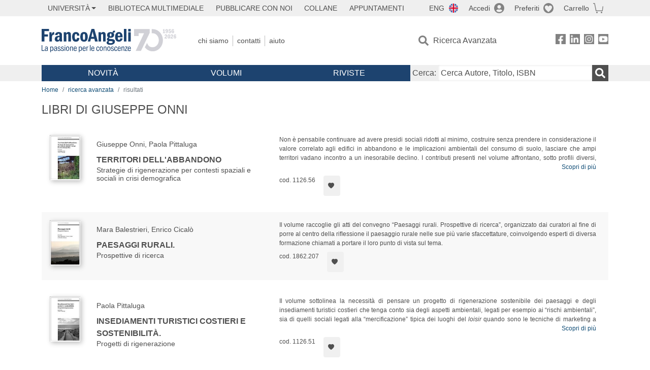

--- FILE ---
content_type: text/html; charset=utf-8
request_url: https://www.francoangeli.it/IsLibroInPreferiti/false/24918/2/21
body_size: -178
content:

        <button onclick="icone.preferiti.on()" hx-get="/preferiti/False/24918/2/21" hx-swap="outerHTML"
                class="btn preferiti-out cursor-pointer p-2" data-item="640.30" aria-label="Aggiungi ai preferiti">
            <i class="bi bi-heart-fill"></i>            
        </button>




--- FILE ---
content_type: text/html; charset=utf-8
request_url: https://www.francoangeli.it/IsLibroInPreferiti/false/22033/2/21
body_size: -178
content:

        <button onclick="icone.preferiti.on()" hx-get="/preferiti/False/22033/2/21" hx-swap="outerHTML"
                class="btn preferiti-out cursor-pointer p-2" data-item="640.30" aria-label="Aggiungi ai preferiti">
            <i class="bi bi-heart-fill"></i>            
        </button>


